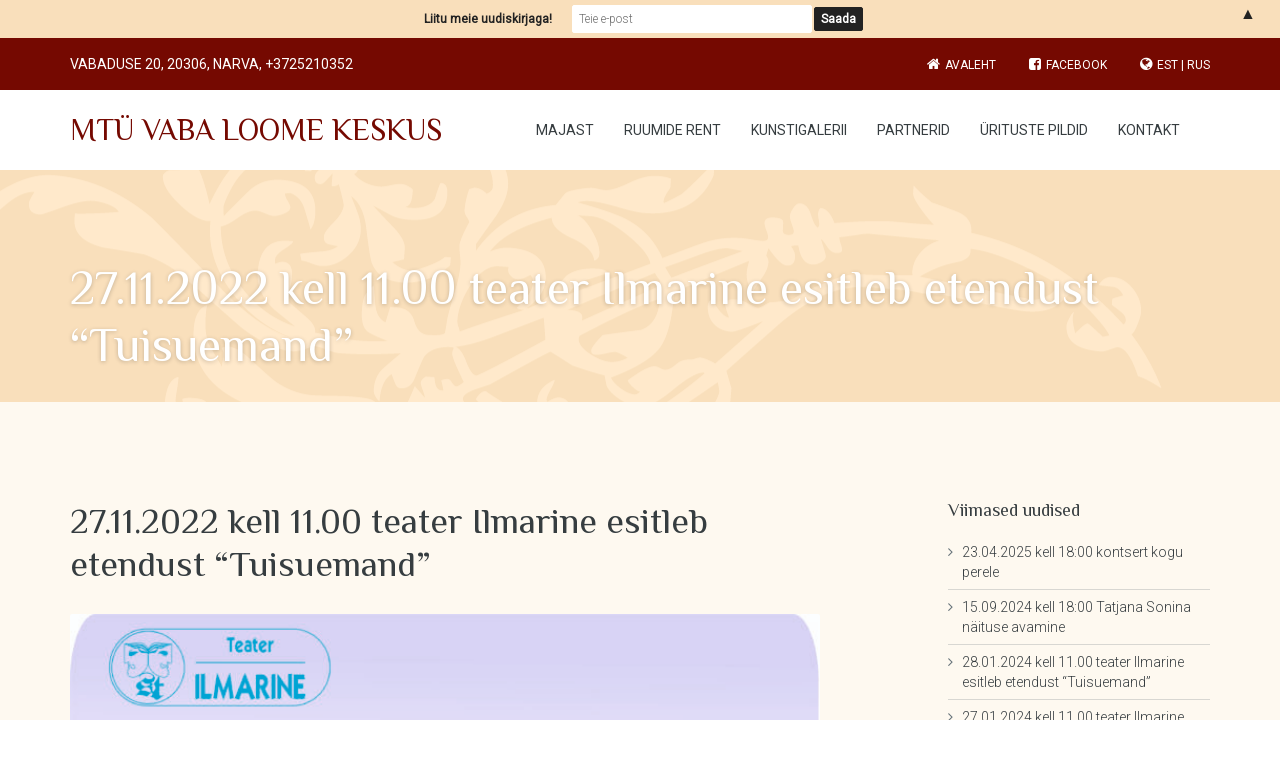

--- FILE ---
content_type: text/html; charset=UTF-8
request_url: https://vlkm.ee/2022/11/15/19-08-2018-kell-11-00-teater-ilmarine-esitleb-etendust-vaikse-siili-suur-viga-3-2-2-2-2-2-2-3-3-2/
body_size: 17714
content:
<!DOCTYPE html>
<html lang="et">
<head>
<meta charset="UTF-8" />
<meta name="apple-mobile-web-app-capable" content="yes">
<link rel="profile" href="http://gmpg.org/xfn/11" />
<link rel="pingback" href="https://vlkm.ee/xmlrpc.php" />
<title>27.11.2022 kell 11.00 teater Ilmarine esitleb etendust “Tuisuemand” &#8211; MTÜ VABA LOOME KESKUS</title>
<meta name='robots' content='max-image-preview:large' />
<meta name="viewport" content="width=device-width, initial-scale=1, maximum-scale=1, user-scalable=0"><link rel='dns-prefetch' href='//fonts.googleapis.com' />
<link rel="alternate" type="application/rss+xml" title="MTÜ VABA LOOME KESKUS &raquo; RSS" href="https://vlkm.ee/feed/" />
<link rel="alternate" type="application/rss+xml" title="MTÜ VABA LOOME KESKUS &raquo; Kommentaaride RSS" href="https://vlkm.ee/comments/feed/" />
<meta property="og:title" content="27.11.2022 kell 11.00 teater Ilmarine esitleb etendust “Tuisuemand”  &#8211;  MTÜ VABA LOOME KESKUS" /><meta property="og:type" content="article" /><meta property="og:image" content="https://vlkm.ee/wp-content/uploads/2021/02/Tuisuemand-uus.jpg" /><meta property="og:url" content="https://vlkm.ee/2022/11/15/19-08-2018-kell-11-00-teater-ilmarine-esitleb-etendust-vaikse-siili-suur-viga-3-2-2-2-2-2-2-3-3-2/" /><meta name="generator" content="Leisure 1.8.1"><script type="text/javascript">
/* <![CDATA[ */
window._wpemojiSettings = {"baseUrl":"https:\/\/s.w.org\/images\/core\/emoji\/15.0.3\/72x72\/","ext":".png","svgUrl":"https:\/\/s.w.org\/images\/core\/emoji\/15.0.3\/svg\/","svgExt":".svg","source":{"concatemoji":"https:\/\/vlkm.ee\/wp-includes\/js\/wp-emoji-release.min.js?ver=6.6.4"}};
/*! This file is auto-generated */
!function(i,n){var o,s,e;function c(e){try{var t={supportTests:e,timestamp:(new Date).valueOf()};sessionStorage.setItem(o,JSON.stringify(t))}catch(e){}}function p(e,t,n){e.clearRect(0,0,e.canvas.width,e.canvas.height),e.fillText(t,0,0);var t=new Uint32Array(e.getImageData(0,0,e.canvas.width,e.canvas.height).data),r=(e.clearRect(0,0,e.canvas.width,e.canvas.height),e.fillText(n,0,0),new Uint32Array(e.getImageData(0,0,e.canvas.width,e.canvas.height).data));return t.every(function(e,t){return e===r[t]})}function u(e,t,n){switch(t){case"flag":return n(e,"\ud83c\udff3\ufe0f\u200d\u26a7\ufe0f","\ud83c\udff3\ufe0f\u200b\u26a7\ufe0f")?!1:!n(e,"\ud83c\uddfa\ud83c\uddf3","\ud83c\uddfa\u200b\ud83c\uddf3")&&!n(e,"\ud83c\udff4\udb40\udc67\udb40\udc62\udb40\udc65\udb40\udc6e\udb40\udc67\udb40\udc7f","\ud83c\udff4\u200b\udb40\udc67\u200b\udb40\udc62\u200b\udb40\udc65\u200b\udb40\udc6e\u200b\udb40\udc67\u200b\udb40\udc7f");case"emoji":return!n(e,"\ud83d\udc26\u200d\u2b1b","\ud83d\udc26\u200b\u2b1b")}return!1}function f(e,t,n){var r="undefined"!=typeof WorkerGlobalScope&&self instanceof WorkerGlobalScope?new OffscreenCanvas(300,150):i.createElement("canvas"),a=r.getContext("2d",{willReadFrequently:!0}),o=(a.textBaseline="top",a.font="600 32px Arial",{});return e.forEach(function(e){o[e]=t(a,e,n)}),o}function t(e){var t=i.createElement("script");t.src=e,t.defer=!0,i.head.appendChild(t)}"undefined"!=typeof Promise&&(o="wpEmojiSettingsSupports",s=["flag","emoji"],n.supports={everything:!0,everythingExceptFlag:!0},e=new Promise(function(e){i.addEventListener("DOMContentLoaded",e,{once:!0})}),new Promise(function(t){var n=function(){try{var e=JSON.parse(sessionStorage.getItem(o));if("object"==typeof e&&"number"==typeof e.timestamp&&(new Date).valueOf()<e.timestamp+604800&&"object"==typeof e.supportTests)return e.supportTests}catch(e){}return null}();if(!n){if("undefined"!=typeof Worker&&"undefined"!=typeof OffscreenCanvas&&"undefined"!=typeof URL&&URL.createObjectURL&&"undefined"!=typeof Blob)try{var e="postMessage("+f.toString()+"("+[JSON.stringify(s),u.toString(),p.toString()].join(",")+"));",r=new Blob([e],{type:"text/javascript"}),a=new Worker(URL.createObjectURL(r),{name:"wpTestEmojiSupports"});return void(a.onmessage=function(e){c(n=e.data),a.terminate(),t(n)})}catch(e){}c(n=f(s,u,p))}t(n)}).then(function(e){for(var t in e)n.supports[t]=e[t],n.supports.everything=n.supports.everything&&n.supports[t],"flag"!==t&&(n.supports.everythingExceptFlag=n.supports.everythingExceptFlag&&n.supports[t]);n.supports.everythingExceptFlag=n.supports.everythingExceptFlag&&!n.supports.flag,n.DOMReady=!1,n.readyCallback=function(){n.DOMReady=!0}}).then(function(){return e}).then(function(){var e;n.supports.everything||(n.readyCallback(),(e=n.source||{}).concatemoji?t(e.concatemoji):e.wpemoji&&e.twemoji&&(t(e.twemoji),t(e.wpemoji)))}))}((window,document),window._wpemojiSettings);
/* ]]> */
</script>
<style id='wp-emoji-styles-inline-css' type='text/css'>

	img.wp-smiley, img.emoji {
		display: inline !important;
		border: none !important;
		box-shadow: none !important;
		height: 1em !important;
		width: 1em !important;
		margin: 0 0.07em !important;
		vertical-align: -0.1em !important;
		background: none !important;
		padding: 0 !important;
	}
</style>
<link rel='stylesheet' id='wp-block-library-css' href='https://vlkm.ee/wp-includes/css/dist/block-library/style.min.css?ver=6.6.4' type='text/css' media='all' />
<style id='classic-theme-styles-inline-css' type='text/css'>
/*! This file is auto-generated */
.wp-block-button__link{color:#fff;background-color:#32373c;border-radius:9999px;box-shadow:none;text-decoration:none;padding:calc(.667em + 2px) calc(1.333em + 2px);font-size:1.125em}.wp-block-file__button{background:#32373c;color:#fff;text-decoration:none}
</style>
<style id='global-styles-inline-css' type='text/css'>
:root{--wp--preset--aspect-ratio--square: 1;--wp--preset--aspect-ratio--4-3: 4/3;--wp--preset--aspect-ratio--3-4: 3/4;--wp--preset--aspect-ratio--3-2: 3/2;--wp--preset--aspect-ratio--2-3: 2/3;--wp--preset--aspect-ratio--16-9: 16/9;--wp--preset--aspect-ratio--9-16: 9/16;--wp--preset--color--black: #000000;--wp--preset--color--cyan-bluish-gray: #abb8c3;--wp--preset--color--white: #ffffff;--wp--preset--color--pale-pink: #f78da7;--wp--preset--color--vivid-red: #cf2e2e;--wp--preset--color--luminous-vivid-orange: #ff6900;--wp--preset--color--luminous-vivid-amber: #fcb900;--wp--preset--color--light-green-cyan: #7bdcb5;--wp--preset--color--vivid-green-cyan: #00d084;--wp--preset--color--pale-cyan-blue: #8ed1fc;--wp--preset--color--vivid-cyan-blue: #0693e3;--wp--preset--color--vivid-purple: #9b51e0;--wp--preset--gradient--vivid-cyan-blue-to-vivid-purple: linear-gradient(135deg,rgba(6,147,227,1) 0%,rgb(155,81,224) 100%);--wp--preset--gradient--light-green-cyan-to-vivid-green-cyan: linear-gradient(135deg,rgb(122,220,180) 0%,rgb(0,208,130) 100%);--wp--preset--gradient--luminous-vivid-amber-to-luminous-vivid-orange: linear-gradient(135deg,rgba(252,185,0,1) 0%,rgba(255,105,0,1) 100%);--wp--preset--gradient--luminous-vivid-orange-to-vivid-red: linear-gradient(135deg,rgba(255,105,0,1) 0%,rgb(207,46,46) 100%);--wp--preset--gradient--very-light-gray-to-cyan-bluish-gray: linear-gradient(135deg,rgb(238,238,238) 0%,rgb(169,184,195) 100%);--wp--preset--gradient--cool-to-warm-spectrum: linear-gradient(135deg,rgb(74,234,220) 0%,rgb(151,120,209) 20%,rgb(207,42,186) 40%,rgb(238,44,130) 60%,rgb(251,105,98) 80%,rgb(254,248,76) 100%);--wp--preset--gradient--blush-light-purple: linear-gradient(135deg,rgb(255,206,236) 0%,rgb(152,150,240) 100%);--wp--preset--gradient--blush-bordeaux: linear-gradient(135deg,rgb(254,205,165) 0%,rgb(254,45,45) 50%,rgb(107,0,62) 100%);--wp--preset--gradient--luminous-dusk: linear-gradient(135deg,rgb(255,203,112) 0%,rgb(199,81,192) 50%,rgb(65,88,208) 100%);--wp--preset--gradient--pale-ocean: linear-gradient(135deg,rgb(255,245,203) 0%,rgb(182,227,212) 50%,rgb(51,167,181) 100%);--wp--preset--gradient--electric-grass: linear-gradient(135deg,rgb(202,248,128) 0%,rgb(113,206,126) 100%);--wp--preset--gradient--midnight: linear-gradient(135deg,rgb(2,3,129) 0%,rgb(40,116,252) 100%);--wp--preset--font-size--small: 13px;--wp--preset--font-size--medium: 20px;--wp--preset--font-size--large: 36px;--wp--preset--font-size--x-large: 42px;--wp--preset--spacing--20: 0.44rem;--wp--preset--spacing--30: 0.67rem;--wp--preset--spacing--40: 1rem;--wp--preset--spacing--50: 1.5rem;--wp--preset--spacing--60: 2.25rem;--wp--preset--spacing--70: 3.38rem;--wp--preset--spacing--80: 5.06rem;--wp--preset--shadow--natural: 6px 6px 9px rgba(0, 0, 0, 0.2);--wp--preset--shadow--deep: 12px 12px 50px rgba(0, 0, 0, 0.4);--wp--preset--shadow--sharp: 6px 6px 0px rgba(0, 0, 0, 0.2);--wp--preset--shadow--outlined: 6px 6px 0px -3px rgba(255, 255, 255, 1), 6px 6px rgba(0, 0, 0, 1);--wp--preset--shadow--crisp: 6px 6px 0px rgba(0, 0, 0, 1);}:where(.is-layout-flex){gap: 0.5em;}:where(.is-layout-grid){gap: 0.5em;}body .is-layout-flex{display: flex;}.is-layout-flex{flex-wrap: wrap;align-items: center;}.is-layout-flex > :is(*, div){margin: 0;}body .is-layout-grid{display: grid;}.is-layout-grid > :is(*, div){margin: 0;}:where(.wp-block-columns.is-layout-flex){gap: 2em;}:where(.wp-block-columns.is-layout-grid){gap: 2em;}:where(.wp-block-post-template.is-layout-flex){gap: 1.25em;}:where(.wp-block-post-template.is-layout-grid){gap: 1.25em;}.has-black-color{color: var(--wp--preset--color--black) !important;}.has-cyan-bluish-gray-color{color: var(--wp--preset--color--cyan-bluish-gray) !important;}.has-white-color{color: var(--wp--preset--color--white) !important;}.has-pale-pink-color{color: var(--wp--preset--color--pale-pink) !important;}.has-vivid-red-color{color: var(--wp--preset--color--vivid-red) !important;}.has-luminous-vivid-orange-color{color: var(--wp--preset--color--luminous-vivid-orange) !important;}.has-luminous-vivid-amber-color{color: var(--wp--preset--color--luminous-vivid-amber) !important;}.has-light-green-cyan-color{color: var(--wp--preset--color--light-green-cyan) !important;}.has-vivid-green-cyan-color{color: var(--wp--preset--color--vivid-green-cyan) !important;}.has-pale-cyan-blue-color{color: var(--wp--preset--color--pale-cyan-blue) !important;}.has-vivid-cyan-blue-color{color: var(--wp--preset--color--vivid-cyan-blue) !important;}.has-vivid-purple-color{color: var(--wp--preset--color--vivid-purple) !important;}.has-black-background-color{background-color: var(--wp--preset--color--black) !important;}.has-cyan-bluish-gray-background-color{background-color: var(--wp--preset--color--cyan-bluish-gray) !important;}.has-white-background-color{background-color: var(--wp--preset--color--white) !important;}.has-pale-pink-background-color{background-color: var(--wp--preset--color--pale-pink) !important;}.has-vivid-red-background-color{background-color: var(--wp--preset--color--vivid-red) !important;}.has-luminous-vivid-orange-background-color{background-color: var(--wp--preset--color--luminous-vivid-orange) !important;}.has-luminous-vivid-amber-background-color{background-color: var(--wp--preset--color--luminous-vivid-amber) !important;}.has-light-green-cyan-background-color{background-color: var(--wp--preset--color--light-green-cyan) !important;}.has-vivid-green-cyan-background-color{background-color: var(--wp--preset--color--vivid-green-cyan) !important;}.has-pale-cyan-blue-background-color{background-color: var(--wp--preset--color--pale-cyan-blue) !important;}.has-vivid-cyan-blue-background-color{background-color: var(--wp--preset--color--vivid-cyan-blue) !important;}.has-vivid-purple-background-color{background-color: var(--wp--preset--color--vivid-purple) !important;}.has-black-border-color{border-color: var(--wp--preset--color--black) !important;}.has-cyan-bluish-gray-border-color{border-color: var(--wp--preset--color--cyan-bluish-gray) !important;}.has-white-border-color{border-color: var(--wp--preset--color--white) !important;}.has-pale-pink-border-color{border-color: var(--wp--preset--color--pale-pink) !important;}.has-vivid-red-border-color{border-color: var(--wp--preset--color--vivid-red) !important;}.has-luminous-vivid-orange-border-color{border-color: var(--wp--preset--color--luminous-vivid-orange) !important;}.has-luminous-vivid-amber-border-color{border-color: var(--wp--preset--color--luminous-vivid-amber) !important;}.has-light-green-cyan-border-color{border-color: var(--wp--preset--color--light-green-cyan) !important;}.has-vivid-green-cyan-border-color{border-color: var(--wp--preset--color--vivid-green-cyan) !important;}.has-pale-cyan-blue-border-color{border-color: var(--wp--preset--color--pale-cyan-blue) !important;}.has-vivid-cyan-blue-border-color{border-color: var(--wp--preset--color--vivid-cyan-blue) !important;}.has-vivid-purple-border-color{border-color: var(--wp--preset--color--vivid-purple) !important;}.has-vivid-cyan-blue-to-vivid-purple-gradient-background{background: var(--wp--preset--gradient--vivid-cyan-blue-to-vivid-purple) !important;}.has-light-green-cyan-to-vivid-green-cyan-gradient-background{background: var(--wp--preset--gradient--light-green-cyan-to-vivid-green-cyan) !important;}.has-luminous-vivid-amber-to-luminous-vivid-orange-gradient-background{background: var(--wp--preset--gradient--luminous-vivid-amber-to-luminous-vivid-orange) !important;}.has-luminous-vivid-orange-to-vivid-red-gradient-background{background: var(--wp--preset--gradient--luminous-vivid-orange-to-vivid-red) !important;}.has-very-light-gray-to-cyan-bluish-gray-gradient-background{background: var(--wp--preset--gradient--very-light-gray-to-cyan-bluish-gray) !important;}.has-cool-to-warm-spectrum-gradient-background{background: var(--wp--preset--gradient--cool-to-warm-spectrum) !important;}.has-blush-light-purple-gradient-background{background: var(--wp--preset--gradient--blush-light-purple) !important;}.has-blush-bordeaux-gradient-background{background: var(--wp--preset--gradient--blush-bordeaux) !important;}.has-luminous-dusk-gradient-background{background: var(--wp--preset--gradient--luminous-dusk) !important;}.has-pale-ocean-gradient-background{background: var(--wp--preset--gradient--pale-ocean) !important;}.has-electric-grass-gradient-background{background: var(--wp--preset--gradient--electric-grass) !important;}.has-midnight-gradient-background{background: var(--wp--preset--gradient--midnight) !important;}.has-small-font-size{font-size: var(--wp--preset--font-size--small) !important;}.has-medium-font-size{font-size: var(--wp--preset--font-size--medium) !important;}.has-large-font-size{font-size: var(--wp--preset--font-size--large) !important;}.has-x-large-font-size{font-size: var(--wp--preset--font-size--x-large) !important;}
:where(.wp-block-post-template.is-layout-flex){gap: 1.25em;}:where(.wp-block-post-template.is-layout-grid){gap: 1.25em;}
:where(.wp-block-columns.is-layout-flex){gap: 2em;}:where(.wp-block-columns.is-layout-grid){gap: 2em;}
:root :where(.wp-block-pullquote){font-size: 1.5em;line-height: 1.6;}
</style>
<link rel='stylesheet' id='lvca-animate-styles-css' href='https://vlkm.ee/wp-content/plugins/addons-for-visual-composer/assets/css/animate.css?ver=3.9.1' type='text/css' media='all' />
<link rel='stylesheet' id='lvca-frontend-styles-css' href='https://vlkm.ee/wp-content/plugins/addons-for-visual-composer/assets/css/lvca-frontend.css?ver=3.9.1' type='text/css' media='all' />
<link rel='stylesheet' id='lvca-icomoon-styles-css' href='https://vlkm.ee/wp-content/plugins/addons-for-visual-composer/assets/css/icomoon.css?ver=3.9.1' type='text/css' media='all' />
<link rel='stylesheet' id='simple-weather-css' href='https://vlkm.ee/wp-content/plugins/simple-weather/css/simple-weather.css?ver=6.6.4' type='text/css' media='all' />
<link rel='stylesheet' id='lvca-accordion-css' href='https://vlkm.ee/wp-content/plugins/addons-for-visual-composer/includes/addons/accordion/css/style.css?ver=3.9.1' type='text/css' media='all' />
<link rel='stylesheet' id='lvca-slick-css' href='https://vlkm.ee/wp-content/plugins/addons-for-visual-composer/assets/css/slick.css?ver=3.9.1' type='text/css' media='all' />
<link rel='stylesheet' id='lvca-carousel-css' href='https://vlkm.ee/wp-content/plugins/addons-for-visual-composer/includes/addons/carousel/css/style.css?ver=3.9.1' type='text/css' media='all' />
<link rel='stylesheet' id='lvca-clients-css' href='https://vlkm.ee/wp-content/plugins/addons-for-visual-composer/includes/addons/clients/css/style.css?ver=3.9.1' type='text/css' media='all' />
<link rel='stylesheet' id='lvca-heading-css' href='https://vlkm.ee/wp-content/plugins/addons-for-visual-composer/includes/addons/heading/css/style.css?ver=3.9.1' type='text/css' media='all' />
<link rel='stylesheet' id='lvca-odometers-css' href='https://vlkm.ee/wp-content/plugins/addons-for-visual-composer/includes/addons/odometers/css/style.css?ver=3.9.1' type='text/css' media='all' />
<link rel='stylesheet' id='lvca-piecharts-css' href='https://vlkm.ee/wp-content/plugins/addons-for-visual-composer/includes/addons/piecharts/css/style.css?ver=3.9.1' type='text/css' media='all' />
<link rel='stylesheet' id='lvca-posts-carousel-css' href='https://vlkm.ee/wp-content/plugins/addons-for-visual-composer/includes/addons/posts-carousel/css/style.css?ver=3.9.1' type='text/css' media='all' />
<link rel='stylesheet' id='lvca-pricing-table-css' href='https://vlkm.ee/wp-content/plugins/addons-for-visual-composer/includes/addons/pricing-table/css/style.css?ver=3.9.1' type='text/css' media='all' />
<link rel='stylesheet' id='lvca-services-css' href='https://vlkm.ee/wp-content/plugins/addons-for-visual-composer/includes/addons/services/css/style.css?ver=3.9.1' type='text/css' media='all' />
<link rel='stylesheet' id='lvca-stats-bar-css' href='https://vlkm.ee/wp-content/plugins/addons-for-visual-composer/includes/addons/stats-bar/css/style.css?ver=3.9.1' type='text/css' media='all' />
<link rel='stylesheet' id='lvca-tabs-css' href='https://vlkm.ee/wp-content/plugins/addons-for-visual-composer/includes/addons/tabs/css/style.css?ver=3.9.1' type='text/css' media='all' />
<link rel='stylesheet' id='lvca-team-members-css' href='https://vlkm.ee/wp-content/plugins/addons-for-visual-composer/includes/addons/team/css/style.css?ver=3.9.1' type='text/css' media='all' />
<link rel='stylesheet' id='lvca-testimonials-css' href='https://vlkm.ee/wp-content/plugins/addons-for-visual-composer/includes/addons/testimonials/css/style.css?ver=3.9.1' type='text/css' media='all' />
<link rel='stylesheet' id='lvca-flexslider-css' href='https://vlkm.ee/wp-content/plugins/addons-for-visual-composer/assets/css/flexslider.css?ver=3.9.1' type='text/css' media='all' />
<link rel='stylesheet' id='lvca-testimonials-slider-css' href='https://vlkm.ee/wp-content/plugins/addons-for-visual-composer/includes/addons/testimonials-slider/css/style.css?ver=3.9.1' type='text/css' media='all' />
<link rel='stylesheet' id='lvca-portfolio-css' href='https://vlkm.ee/wp-content/plugins/addons-for-visual-composer/includes/addons/portfolio/css/style.css?ver=3.9.1' type='text/css' media='all' />
<link rel='stylesheet' id='curly-bootstrap-css' href='https://vlkm.ee/wp-content/themes/leisure/css/bootstrap.min.css' type='text/css' media='all' />
<link rel='stylesheet' id='curly-fontawesome-css' href='https://vlkm.ee/wp-content/themes/leisure/css/font-awesome.min.css' type='text/css' media='all' />
<link rel='stylesheet' id='curly-travel-icons-css' href='https://vlkm.ee/wp-content/themes/leisure/css/hotel-icons.css' type='text/css' media='all' />
<link rel='stylesheet' id='curly-boxer-css' href='https://vlkm.ee/wp-content/themes/leisure/css/formstone/lightbox.css' type='text/css' media='all' />
<link rel='stylesheet' id='curly-wallpaper-css' href='https://vlkm.ee/wp-content/themes/leisure/css/background.css' type='text/css' media='all' />
<link rel='stylesheet' id='curly-owlcarousel-css' href='https://vlkm.ee/wp-content/themes/leisure/css/owl.carousel.min.css' type='text/css' media='all' />
<link rel='stylesheet' id='curly-patterns-css' href='https://vlkm.ee/wp-content/themes/leisure/css/patternbolt.css' type='text/css' media='all' />
<link rel='stylesheet' id='curly-style-css' href='https://vlkm.ee/wp-content/themes/leisure/style.css?ver=1351527507' type='text/css' media='all' />
<style id='curly-style-inline-css' type='text/css'>
 body,p,li,#footer{font-family:'Roboto';font-weight:300;text-transform:none;font-size:1.4rem}h1,.h1,.page-title,.pricing-row h3{font-family:'Philosopher';font-weight:normal;font-style:normal;text-transform:none;font-size:3.6rem}h2,.h2,#logo{font-family:'Philosopher';font-weight:normal;font-style:normal;text-transform:none;font-size:3rem}h3,.h3{font-family:'Philosopher';font-weight:normal;font-style:normal;text-transform:none;font-size:2.4rem}h4,.h4,.panel-title,.nav-tabs > li > a{font-family:'Philosopher';font-weight:normal;font-style:normal;text-transform:none;font-size:1.8rem}h5,.h5{font-family:'Philosopher';font-weight:normal;font-style:normal;text-transform:none;font-size:1.6rem}h6 .h6{font-family:'Philosopher';font-weight:normal;font-style:normal;text-transform:none;font-size:1.4rem}blockquote,blockquote p,.pullquote{font-family:'Philosopher';font-weight:normal;font-style:normal;text-transform:none;font-size:1.8rem}blockquote cite{font-size:1.4rem}#main-nav ul.menu > .menu-item > a,#main-nav div.menu > ul > li[class*=page-item] > a{font-family:'Roboto';font-weight:normal;font-style:normal;text-transform:uppercase;font-size:1.4rem}#secondary-nav .menu-item > a,#secondary-nav .menu-item .nav_desc{font-family:'Roboto';font-weight:normal;font-style:normal;text-transform:uppercase;font-size:1.4rem}#footer .widget-title,.services-carousel p,.meta,.isotope p{font-size:1.4rem}.absolute-header,.absolute-header span,.absolute-header em{font-family:'Roboto';font-weight:normal;font-style:normal;text-transform:uppercase;font-size:1.2rem}.dropcap{font-family:'Philosopher'}#footer,#footer p,#footer li{font-size:1.2rem}.input-sm,.btn-sm{font-size:1.2rem}.input-lg,.btn-lg{font-size:1.6rem}.ninja-forms-form .ninja-forms-all-fields-wrap .field-wrap{font-size:1.4rem}input[type=text],input[type=search],input[type=password],input[type=email],input[type=number],input[type=url],input[type=date],input[type=tel],select,textarea,.form-control,input[type=submit],input[type=submit]:hover,input[type=button],input[type=button]:hover,.btn{font-family:'Roboto';font-size:1.4rem}button.vc_general{font-family:'Roboto'}
 html,body{background-color:rgba(255,255,255,1)}#footer{background-color:rgba(240,241,242,1)}#header{background-image:url(https://vlkm.ee/wp-content/uploads/2014/09/cropped-1.jpg)}#site{backgorund-color:rgba(255,255,255,1);background-image:url( );background-repeat:;background-position:;background-attachment:}::selection{background:rgba(117,9,1,0.9)}::-moz-selection{background:rgba(117,9,1,0.9)}input[type=submit],input[type=submit]:hover,input[type=button],input[type=button]:hover{background-color:rgba(117,9,1,1)}select,.chosen-single{background-image:url([data-uri]) !important}.widget_search .search-field,input[type=text]#s,.chosen-search > input[type=text],#bbp_search{background-image:url([data-uri])}
 html,body{color:rgba(102,114,121,1)}table th{color:rgba(54,61,64,1)}#site{color:rgba(102,114,121,1)}a{color:rgba(54,61,64,1)}a:hover,.btn:hover{color:rgba(102,114,121,1)}::selection{color:rgba(255,255,255,1)}::-moz-selection{color:rgba(255,255,255,1)}input[type=submit],input[type=submit]:not(.btn-link):hover,input[type=button],input[type=button]:not(.btn-link):hover{border-color:rgba(117,9,1,1);color:rgba(255,255,255,1)}input[type=text],input[type=search],input[type=password],input[type=email],input[type=number],input[type=url],input[type=date],input[type=tel],select,textarea,.form-control{border-color:rgba(102,114,121,0.25);background-color:rgba(255,255,255,1);color:rgba(102,114,121,1)}input[type=text]:focus,input[type=search]:focus,input[type=password]:focus,input[type=email]:focus,input[type=number]:focus,input[type=url]:focus,input[type=date]:focus,input[type=tel]:focus,select:focus,textarea:focus{border-color:rgba(102,114,121,0.65)}code{color:rgba(117,9,1,1)}kbd{color:rgba(255,255,255,1)}pre{color:rgba(102,114,121,1);border-color:rgba(102,114,121,0.25)}.modal-backdrop{background:rgba(255,255,255,100)}.form-group[data-required]::before,div[data-required]::before{color:rgba(117,9,1,1)}.widget_archive li,.widget_pages li,.widget_categories li,.sidebar-widget li{border-color:rgba(102,114,121,0.25)}.owl-theme .owl-controls .owl-nav [class*=owl-]:hover{color:rgba(117,9,1,1)}.owl-theme .owl-controls .owl-nav [class*=owl-]{color:rgba(54,61,64,1)}.owl-theme .owl-dots .owl-dot.active span,.owl-theme .owl-dots .owl-dot:hover span,.owl-theme .owl-controls .owl-nav .owl-next:after,.owl-theme .owl-controls .owl-nav .owl-prev:before,.owl-theme .owl-dots.active .owl-dot span{color:rgba(117,9,1,1)}.owl-theme .owl-dots .owl-dot.active span,.owl-theme .owl-dots .owl-dot:hover span{border-color:rgba(117,9,1,1)}.owl-theme .owl-dots .owl-dot span{border-color:rgba(102,114,121,0.25)}#content .vc_toggle_title.vc_toggle_title h4{color:rgba(54,61,64,1)}#content .vc_toggle.vc_toggle .wpb_toggle_title_active h4{color:rgba(117,9,1,1)}.services-carousel .item-content{border-color:rgba(102,114,121,0.1)}#goog-wm-qt{border-color:rgba(102,114,121,0.25);color:rgba(102,114,121,1)}#goog-wm-sb{border-color:rgba(117,9,1,1);color:rgba(255,255,255,1)}.fa-boxed{color:rgba(255,255,255,1)}.meta .fa{color:rgba(117,9,1,1)}.about-author{background-color:rgba(102,114,121,0.05)}.pullquote.pull-left{border-right:3px solid rgba(102,114,121,0.25)}.pullquote.pull-right{border-left:3px solid rgba(102,114,121,0.25)}.isotope .item-content{background-color:rgba(102,114,121,0.05);border-color:rgba(102,114,121,0.1)}.pagination .nav-links .page-numbers{background-color:rgba(102,114,121,0.1);color:rgba(102,114,121,1)}.pagination .nav-links .page-numbers:hover{background-color:rgba(255,255,255,1);color:rgba(102,114,121,1)}.pagination .nav-links .current,.pagination .nav-links .current:hover,.pagination .nav-links .current:focus{background-color:rgba(117,9,1,1);border-color:rgba(117,9,1,1);color:rgba(255,255,255,1)}.post-navigation{border-top:1px solid rgba(102,114,121,0.1);border-bottom:1px solid rgba(102,114,121,0.1)}.post-navigation .nav-previous{border-right:1px solid rgba(102,114,121,0.1)}.post-navigation .nav-previous::before,.post-navigation .nav-next::after{color:rgba(117,9,1,1)}code{background-color:rgba(117,9,1,0.1)}kbd{background-color:rgba(102,114,121,1)}pre{background-color:rgba(102,114,121,0.1)}#content .vc_toggle.vc_toggle h4{background-color:rgba(102,114,121,0.1)}.services-carousel .item:hover .item-content,.pricing-table .content-column,.vc_toggle_content{background-color:rgba(102,114,121,0.1)}.owl-theme .owl-dots .owl-dot.active span,.owl-theme .owl-dots .owl-dot:hover span{background:rgba(117,9,1,1)}.list-services a:hover{background-color:rgba(102,114,121,0.05)}#goog-wm-sb{background-color:rgba(117,9,1,1)}.fa-boxed{background-color:rgba(54,61,64,0.85)}.hi-boxed{background-color:rgba(102,114,121,0.05)}h1,.h1,.color-h1{color:rgba(54,61,64,1)}h2,.h2,.color-h2{color:rgba(54,61,64,1)}h3,.h3,.color-h3{color:rgba(54,61,64,1)}h4,.h4{color:rgba(54,61,64,1)}h5,.h5{color:rgba(192,57,43,1)}h6,.h6{color:rgba(54,61,64,1)}blockquote p,.pullquote,.sidebar-widget h5{color:rgba(102,114,121,1)}.dropcap{color:rgba(117,9,1,1)}h5:not(.widget-title),blockquote{color:rgba(117,9,1,1)}#content h1[style*='center']::after,#content h2[style*='center']::after,#content h3[style*='center']::after,#content h4[style*='center']::after,#content h5[style*='center']::after,#content h6[style*='center']::after,#content h1.text-center::after,#content h2.text-center::after,#content h3.text-center::after,#content h4.text-center::after,#content h5.text-center::after,#content h6.text-center::after{border-bottom-color:rgba(117,9,1,1)}.header-row{background-color:rgba(0,0,0,0.15);color:rgba(255,255,255,0.75)}.absolute-header a{color:rgba(255,255,255,0.75)}#main-nav{background-color:rgba(255,255,255,1);color:rgba(102,114,121,1)}#search-form{background-color:rgba(255,255,255,0.95)}#search-form .search-field,#search-form .close-search,#search-form-inline .search-field,#custom-search-form{color:rgba(54,61,64,1)}#search-form .search-field{background-color:rgba(255,255,255,1);color:rgba(102,114,121,1)}#search-form-inline{border-top:1px solid rgba(102,114,121,0.1)}#main-nav .sub-menu,#main-nav .children{background-color:rgba(255,255,255,0.975);color:rgba(117,9,1,1);border-color:rgba(117,9,1,1)}#main-nav .menu > .menu-item > a,#main-nav .sub-menu .menu-item > a,#main-nav .menu > .page_item > a,#main-nav .children .page_item > a{color:rgba(54,61,64,1)}#main-nav .menu > .menu-item:hover:not(.current-menu-item):not(.current-menu-ancestor):not(.current_page_parent):not(.current_page_item) > a{color:rgba(54,61,64,0.5)}#main-nav .sub-menu .menu-item:hover > a,#main-nav .children .page_item:hover > a{color:rgba(54,61,64,1);background:rgba(54,61,64,0.1)}#main-nav .menu > .current-menu-item > a,#main-nav .menu > .current-menu-ancestor > a,#main-nav .menu > .current_page_parent > a,#main-nav div.menu > ul > .current_page_item > a,#main-nav div.menu > ul > .current_page_parent > a,#main-nav div.menu > ul > .current_page_ancestor > a{color:rgba(117,9,1,1)}@media (max-width:767px){#main-nav ul.menu,#main-nav div.menu > ul{background-color:rgba(255,255,255,1)}#main-nav ul.menu > .menu-item > a,#main-nav .sub-menu .menu-item > a,#main-nav .sub-menu > .menu-item > a::before,#main-nav .sub-menu .sub-menu > .menu-item > a::before,#main-nav div.menu > ul > .page_item > a{border-color:rgba(54,61,64,0.1)}}#secondary-nav .sub-menu{background-color:rgba(102,114,121,1)}#secondary-nav .menu > .menu-item > a{color:rgba(255,255,255,1);border-color:rgba(255,255,255,0.25)}#secondary-nav .menu > .menu-item:hover > a{color:rgba(255,255,255,0.65)}@media (max-width:767px){#secondary-nav .menu{background:rgba(255,255,255,1)}#secondary-nav .menu > .menu-item{border-color:rgba(102,114,121,0.25)}#secondary-nav .menu > .menu-item > a,#secondary-nav .menu > .menu-item > a em{color:rgba(54,61,64,1) !important}}.sticky-wrapper #main-nav.stuck{background-color:rgba(255,255,255,0.97)}nav#main-nav,nav#secondary-nav{border-color:rgba(255,255,255,0.25)}#footer,#footer abbr{color:rgba(102,114,121,1)}#footer a{color:rgba(102,114,121,1)}#footer a:hover{color:rgba(102,114,121,0.5)}#footer .widget-title{color:rgba(54,61,64,1)}#main-footer + #absolute-footer .widget{border-top:1px solid rgba(54,61,64,0.1)}.color-primary{color:rgba(117,9,1,1)}.color-bg{color:rgba(255,255,255,1)}.color-text{color:rgba(102,114,121,1)}.form-control{border-color:rgba(102,114,121,0.25);color:rgba(102,114,121,1)}.form-control:focus{border-color:rgba(102,114,121,0.65)}.btn.btn-default{color:rgba(54,61,64,1);border-color:rgba(54,61,64,0.1);background-color:rgba(54,61,64,0.1)}.btn.btn-default:hover{color:rgba(54,61,64,1);border-color:rgba(54,61,64,0.25);background-color:rgba(54,61,64,0.15)}.btn.btn-link{color:rgba(54,61,64,1)}.btn.btn-link::before{color:rgba(117,9,1,1)}.btn.btn-link:hover{color:rgba(102,114,121,1)}.btn.btn-link:hover::before{color:rgb(0,0,0)}.btn.btn-primary{background-color:rgba(117,9,1,1);border-color:rgba(117,9,1,1);color:rgba(255,255,255,1)}.btn.btn-primary:hover{background-color:rgb(0,0,0);border-color:rgb(0,0,0);color:rgba(255,255,255,1)}.list-bullet li::before,.list-square li::before,.list-center li::before,.list-center li::after{color:rgba(117,9,1,1)}.list-center li::before,.list-center li::after{color:rgba(117,9,1,1)}.list-pointer li::before{border-color:transparent transparent transparent rgba(117,9,1,1)}.list-services li,.panel.panel-default,.list-underline{border-color:rgba(102,114,121,0.25)}.nav-tabs{border-color:rgba(117,9,1,1)}.nav-tabs>li.active>a,.nav-tabs>li.active>a:hover,.nav-tabs>li.active>a:focus{background-color:rgba(117,9,1,1);border-color:rgba(117,9,1,1);color:rgba(255,255,255,1)}.nav>li>a:hover,.nav>li>a:focus{background-color:rgba(102,114,121,0.1)}.panel-default > .panel-heading .accordion-toggle.collapsed{background-color:rgba(102,114,121,0.1)}.panel-default > .panel-heading .accordion-toggle{color:rgba(117,9,1,1)}.modal{background:rgba(255,255,255,0.975)}.modal .close{color:rgba(54,61,64,1)}.modal .close:hover{color:rgba(117,9,1,1)}.table>thead>tr>th,.table>tbody>tr>th,.table>tfoot>tr>th,.table>thead>tr>td,.table>tbody>tr>td,.table>tfoot>tr>td{border-top-color:rgba(102,114,121,0.1)}.table-hover>tbody>tr:hover>td,.table-hover>tbody>tr:hover>th,.table-striped>tbody>tr:nth-child(odd)>td,.table-striped>tbody>tr:nth-child(odd)>th{background-color:rgba(102,114,121,0.05)}.table>thead>tr>th{border-bottom-color:rgba(117,9,1,1)}.well{background-color:rgba(102,114,121,0.05);border-color:rgba(102,114,121,0.1)}.entry{border-color:rgba(102,114,121,0.25)}.entry-meta,.entry-meta a,.entry h1 > small,.entry h2 > small,.entry h3 > small,.entry.quote blockquote > small{color:rgba(117,9,1,1)}.entry.format-quote{background-color:rgba(102,114,121,0.1)}#wp-calendar thead th,#wp-calendar tbody td{border-color:rgba(102,114,121,0.1)}#wp-calendar thead th{background-color:rgba(102,114,121,0.05)}#wp-calendar caption{background-color:rgba(117,9,1,1);border-color:rgba(117,9,1,1);color:rgba(255,255,255,1)}.entry.sticky,.wp-caption-text{color:rgba(102,114,121,1);background:rgba(102,114,121,0.1)}.comment-reply-link::before,#comments .bypostauthor h2{color:rgba(117,9,1,1)}#comments .child-comments{border-left:1px solid rgba(102,114,121,0.25)}#comments h2{border-bottom:1px solid rgba(102,114,121,0.25)}#map-description .col-lg-4 > div{background-color:rgba(255,255,255,1);color:rgba(102,114,121,1)}.white-box{background-color:rgba(255,255,255,0.85)}.person-mini img,.person-large img{border-color:rgba(102,114,121,0.25)}.amenities.full{border-bottom-color:rgba(102,114,121,0.15)}.amenities.full .col-xs-6{border-right-color:rgba(102,114,121,0.15)}.amenities.full .col-xs-6::after{border-top-color:rgba(102,114,121,0.15)}.fs-lightbox-overlay,.fs-lightbox,.fs-lightbox-meta{background:rgba(255,255,255,1);color:rgba(102,114,121,1)}.isotope-filter .selected a{color:rgba(117,9,1,1)}.stars-rating input + span::after{color:rgba(102,114,121,0.55)}.stars-rating label[class^='stars-']:hover{background-color:rgba(102,114,121,0.05)}.stars-rating input:checked + span::after{color:rgba(117,9,1,1)}.stars-rating{border-bottom-color:rgba(102,114,121,0.1)}.stars-rating::after{color:rgba(117,9,1,1)}.review-content{border-top-color:rgba(102,114,121,0.1)}.room-listing-row{border-bottom-color:rgba(102,114,121,0.1)}.overlay-primary-50 .overlay{background-color:rgba(117,9,1,0.5)}.overlay-primary-60 .overlay{background-color:rgba(117,9,1,0.6)}.overlay-primary-70 .overlay{background-color:rgba(117,9,1,0.7)}.overlay-primary-80 .overlay{background-color:rgba(117,9,1,0.8)}.overlay-primary-90 .overlay{background-color:rgba(117,9,1,0.9)}.overlay-bg-50 .overlay{background-color:rgba(255,255,255,0.5)}.overlay-bg-60 .overlay{background-color:rgba(255,255,255,0.6)}.overlay-bg-70 .overlay{background-color:rgba(255,255,255,0.7)}.overlay-bg-80 .overlay{background-color:rgba(255,255,255,0.8)}.overlay-bg-90 .overlay{background-color:rgba(255,255,255,0.9)}.overlay-text-50 .overlay{background-color:rgba(255,255,255,0.5)}.overlay-text-60 .overlay{background-color:rgba(255,255,255,0.6)}.overlay-text-70 .overlay{background-color:rgba(255,255,255,0.7)}.overlay-text-80 .overlay{background-color:rgba(255,255,255,0.8)}.overlay-text-90 .overlay{background-color:rgba(255,255,255,0.9)}
 #main-nav ul.menu > .menu-item > a,#main-nav div.menu > ul > .page_item > a,#logo{height:80px;line-height:80px}#main-nav ul.menu > .current-menu-item > a,#main-nav ul.menu > .current-menu-ancestor > a,#main-nav ul.menu > .current_page_parent > a,#main-nav div.menu > ul > .current_page_item > a,#main-nav div.menu > ul > .current_page_parent > a,#main-nav div.menu > ul > .current_page_ancestor > a{height:80px;line-height:74px}.sticky-wrapper #main-nav.stuck ul.menu > .menu-item > a,.sticky-wrapper #main-nav.stuck div.menu > ul > .page_item > a{height:60px;line-height:60px}.sticky-wrapper #main-nav.stuck ul.menu > .current-menu-item > a,.sticky-wrapper #main-nav.stuck ul.menu > .current-menu-ancestor > a,.sticky-wrapper #main-nav.stuck ul.menu > .current_page_parent > a,.sticky-wrapper #main-nav.stuck div.menu > ul > .current_page_item > a,.sticky-wrapper #main-nav.stuck div.menu > ul > .current_page_parent > a,.sticky-wrapper #main-nav.stuck div.menu > ul > .current_page_ancestor > a{height:60px;line-height:54px}#search-form .search-field{height:80px}#search-form .close-search{line-height:80px}.sticky-wrapper #main-nav.stuck #search-form .search-field{height:60px}.stuck #search-form .close-search{line-height:60px}.stuck #logo{height:60px;line-height:60px}#main-nav ul.menu,#main-nav div.menu > ul{float:right;margin-left:0}.sticky-wrapper{min-height:80px !important}
 #page-heading .page-title,#page-heading .page-title small{text-align:}
body{background:#fef9f0}.header-row{background:#750901;color:#fff}.vc_wp_posts ul{list-style-type:none;padding:0}.vc_wp_posts ul a{color:#750901;font-size:18px}#page-heading{background:url(/bg02.png) 50% 10% no-repeat #f9dfbb !important}small{color:#750901 !important}.header-row a{color:#fff}.absolute-header{font-size:14px}#footer{font-size:14px;padding:0;background-color:#750901}.sidebar-widget{margin-bottom:0}#footer p{font-size:14px;color:#fff}.entry-meta{display:none}#content .vc_row.vc_custom_1505394234689{background:url(/bg02.png) 50% 10% no-repeat #FFF0DA !important;background-size:auto}.vc_btn3.vc_btn3-color-blue,.vc_btn3.vc_btn3-color-blue.vc_btn3-style-flat,.vc_btn3.vc_btn3-color-blue.active,.vc_btn3.vc_btn3-color-blue.vc_btn3-style-flat.active,.vc_btn3.vc_btn3-color-blue.vc_btn3-style-flat:active,.vc_btn3.vc_btn3-color-blue:active,.vc_btn3.vc_btn3-color-blue,.vc_btn3.vc_btn3-color-blue.vc_btn3-style-flat,.vc_btn3.vc_btn3-color-juicy-pink,.vc_btn3.vc_btn3-color-juicy-pink.vc_btn3-style-flat{background-color:#750901 !important;color:#fff !important;font-weight:bold}.vc_row:not(.vc_grid):not(.vc_inner){padding-top:30px;padding-bottom:30px}#logo{padding-top:3px;color:#750901}.search-button,#search-form-inline{display:none !important}.vc-gitem-zone-height-mode-auto:before{padding-top:0 !important}.entry-content,.entry-content p{font-size:16px !important}.lvca-portfolio-wrap .lvca-portfolio.lvca-grid-desktop-1 .lvca-portfolio-item .lvca-project-image img{width:auto}.lvca-portfolio-wrap .lvca-portfolio.lvca-grid-desktop-1 .lvca-portfolio-item .lvca-project-image{float:left}.lvca-portfolio-wrap .lvca-portfolio.lvca-grid-desktop-1 .lvca-portfolio-item .lvca-entry-text-wrap{text-align:left;max-width:100%;margin:0;padding-left:330px}.lvca-portfolio-wrap .lvca-portfolio.lvca-grid-desktop-1 .lvca-portfolio-item .entry-summary:before{margin:0 0 15px}.lvca-portfolio-wrap .lvca-portfolio.lvca-grid-desktop-1 .lvca-portfolio-item{border-bottom:1px solid #750901}.vc_btn3.vc_btn3-color-juicy-pink,.vc_btn3.vc_btn3-color-juicy-pink.vc_btn3-style-flat{padding:14px 20px;font-size:14px;border-radius:5px}#content p{text-align:justify !important}.vc_gitem-animated-block{width:30%;margin:0 auto;float:left}.vc_grid-item-mini{background-color:#f4f4f4 !important}.vc_pageable-slide-wrapper{font-size:0}.myheadbox{padding-left:30px}@media screen and (max-width:1150px){#logo{font-size:20px}#main-nav ul.menu > .menu-item,#main-nav div.menu > ul > .page_item{margin-left:10px}#main-nav ul.menu > .menu-item > a,#main-nav div.menu > ul > .page_item > a{font-size:12px}}@media screen and (max-width:767px){#logo{padding-top:20px}.lvca-portfolio-wrap .lvca-portfolio.lvca-grid-desktop-1 .lvca-portfolio-item .lvca-project-image{float:none}.lvca-portfolio-wrap .lvca-portfolio.lvca-grid-desktop-1 .lvca-portfolio-item .lvca-entry-text-wrap{padding-left:0px}.lvca-portfolio-wrap .lvca-portfolio.lvca-grid-desktop-1 .lvca-portfolio-item .lvca-project-image img{margin:auto}.vc_gitem-animated-block{width:100%;float:none}}@media screen and (max-width:400px){.myheadbox{padding-left:0;display:block}}@media (min-width:768px) and (max-width:991px){}@media (max-width:767px){}
</style>
<link rel='stylesheet' id='curly-google-fonts-css' href='//fonts.googleapis.com/css?family=Roboto%3A300%2C400%7CPhilosopher%3A400%7CDomine%3A400&#038;subset=latin&#038;ver=6.6.4' type='text/css' media='all' />
<link rel='stylesheet' id='curly-ninja-css' href='https://vlkm.ee/wp-content/themes/leisure/css/ninja.css?ver=1644348098' type='text/css' media='all' />
<style id='curly-ninja-inline-css' type='text/css'>
 #ui-datepicker-div{background:rgba(255,255,255,1) !important}#ui-datepicker-div .ui-datepicker-current-day{background-color:rgba(117,9,1,1) !important;color:rgba(255,255,255,1)}#ui-datepicker-div .ui-datepicker-today,#ui-datepicker-div td:hover{background-color:rgba(102,114,121,0.1)}#ui-datepicker-div .ui-datepicker-header > a{color:rgba(117,9,1,1)}.form-control[data-provide=date-picker],.ninja-forms-datepicker{background-image:url([data-uri])}.booking-form.dark .form-control[data-provide=date-picker]{background-image:url([data-uri])}.booking-form.dark select{background-image:url([data-uri]) !important}.ninja-forms-response-msg.ninja-forms-error-msg,.ninja-forms-error{color:rgba(117,9,1,1)}.ninja-forms-error input{border-color:rgba(117,9,1,1)}.ninja-forms-form .ninja-forms-all-fields-wrap .field-wrap.calc-wrap input{color:rgba(54,61,64,1)}
</style>
<script type="text/javascript" src="https://vlkm.ee/wp-includes/js/jquery/jquery.min.js?ver=3.7.1" id="jquery-core-js"></script>
<script type="text/javascript" src="https://vlkm.ee/wp-includes/js/jquery/jquery-migrate.min.js?ver=3.4.1" id="jquery-migrate-js"></script>
<script type="text/javascript" src="https://vlkm.ee/wp-content/plugins/addons-for-visual-composer/assets/js/jquery.waypoints.min.js?ver=3.9.1" id="lvca-waypoints-js"></script>
<script type="text/javascript" id="lvca-frontend-scripts-js-extra">
/* <![CDATA[ */
var lvca_settings = {"mobile_width":"780","custom_css":""};
/* ]]> */
</script>
<script type="text/javascript" src="https://vlkm.ee/wp-content/plugins/addons-for-visual-composer/assets/js/lvca-frontend.min.js?ver=3.9.1" id="lvca-frontend-scripts-js"></script>
<script type="text/javascript" src="https://vlkm.ee/wp-content/plugins/addons-for-visual-composer/includes/addons/accordion/js/accordion.min.js?ver=3.9.1" id="lvca-accordion-js"></script>
<script type="text/javascript" src="https://vlkm.ee/wp-content/plugins/addons-for-visual-composer/assets/js/slick.min.js?ver=3.9.1" id="lvca-slick-carousel-js"></script>
<script type="text/javascript" src="https://vlkm.ee/wp-content/plugins/addons-for-visual-composer/assets/js/jquery.stats.min.js?ver=3.9.1" id="lvca-stats-js"></script>
<script type="text/javascript" src="https://vlkm.ee/wp-content/plugins/addons-for-visual-composer/includes/addons/odometers/js/odometer.min.js?ver=3.9.1" id="lvca-odometers-js"></script>
<script type="text/javascript" src="https://vlkm.ee/wp-content/plugins/addons-for-visual-composer/includes/addons/piecharts/js/piechart.min.js?ver=3.9.1" id="lvca-piecharts-js"></script>
<script type="text/javascript" src="https://vlkm.ee/wp-content/plugins/addons-for-visual-composer/includes/addons/posts-carousel/js/posts-carousel.min.js?ver=3.9.1" id="lvca-post-carousel-js"></script>
<script type="text/javascript" src="https://vlkm.ee/wp-content/plugins/addons-for-visual-composer/includes/addons/spacer/js/spacer.min.js?ver=3.9.1" id="lvca-spacer-js"></script>
<script type="text/javascript" src="https://vlkm.ee/wp-content/plugins/addons-for-visual-composer/includes/addons/services/js/services.min.js?ver=3.9.1" id="lvca-services-js"></script>
<script type="text/javascript" src="https://vlkm.ee/wp-content/plugins/addons-for-visual-composer/includes/addons/stats-bar/js/stats-bar.min.js?ver=3.9.1" id="lvca-stats-bar-js"></script>
<script type="text/javascript" src="https://vlkm.ee/wp-content/plugins/addons-for-visual-composer/includes/addons/tabs/js/tabs.min.js?ver=3.9.1" id="lvca-tabs-js"></script>
<script type="text/javascript" src="https://vlkm.ee/wp-content/plugins/addons-for-visual-composer/assets/js/jquery.flexslider.min.js?ver=3.9.1" id="lvca-flexslider-js"></script>
<script type="text/javascript" src="https://vlkm.ee/wp-content/plugins/addons-for-visual-composer/includes/addons/testimonials-slider/js/testimonials.min.js?ver=3.9.1" id="lvca-testimonials-slider-js"></script>
<script type="text/javascript" src="https://vlkm.ee/wp-content/plugins/addons-for-visual-composer/assets/js/isotope.pkgd.min.js?ver=3.9.1" id="lvca-isotope-js"></script>
<script type="text/javascript" src="https://vlkm.ee/wp-content/plugins/addons-for-visual-composer/assets/js/imagesloaded.pkgd.min.js?ver=3.9.1" id="lvca-imagesloaded-js"></script>
<script type="text/javascript" src="https://vlkm.ee/wp-content/plugins/addons-for-visual-composer/includes/addons/portfolio/js/portfolio.min.js?ver=3.9.1" id="lvca-portfolio-js"></script>
<script></script><link rel="https://api.w.org/" href="https://vlkm.ee/wp-json/" /><link rel="alternate" title="JSON" type="application/json" href="https://vlkm.ee/wp-json/wp/v2/posts/4693" /><link rel="EditURI" type="application/rsd+xml" title="RSD" href="https://vlkm.ee/xmlrpc.php?rsd" />
<meta name="generator" content="WordPress 6.6.4" />
<link rel="canonical" href="https://vlkm.ee/2022/11/15/19-08-2018-kell-11-00-teater-ilmarine-esitleb-etendust-vaikse-siili-suur-viga-3-2-2-2-2-2-2-3-3-2/" />
<link rel='shortlink' href='https://vlkm.ee/?p=4693' />
<link rel="alternate" title="oEmbed (JSON)" type="application/json+oembed" href="https://vlkm.ee/wp-json/oembed/1.0/embed?url=https%3A%2F%2Fvlkm.ee%2F2022%2F11%2F15%2F19-08-2018-kell-11-00-teater-ilmarine-esitleb-etendust-vaikse-siili-suur-viga-3-2-2-2-2-2-2-3-3-2%2F" />
<link rel="alternate" title="oEmbed (XML)" type="text/xml+oembed" href="https://vlkm.ee/wp-json/oembed/1.0/embed?url=https%3A%2F%2Fvlkm.ee%2F2022%2F11%2F15%2F19-08-2018-kell-11-00-teater-ilmarine-esitleb-etendust-vaikse-siili-suur-viga-3-2-2-2-2-2-2-3-3-2%2F&#038;format=xml" />
        <script type="text/javascript">
            (function () {
                window.lvca_fs = {can_use_premium_code: false};
            })();
        </script>
        <style type="text/css">
.qtranxs_flag_et {background-image: url(https://vlkm.ee/wp-content/plugins/qtranslate-x/flags/ee.png); background-repeat: no-repeat;}
.qtranxs_flag_ru {background-image: url(https://vlkm.ee/wp-content/plugins/qtranslate-x/flags/ru.png); background-repeat: no-repeat;}
</style>
<link hreflang="et" href="https://vlkm.ee/et/2022/11/15/19-08-2018-kell-11-00-teater-ilmarine-esitleb-etendust-vaikse-siili-suur-viga-3-2-2-2-2-2-2-3-3-2/" rel="alternate" />
<link hreflang="ru" href="https://vlkm.ee/ru/2022/11/15/19-08-2018-kell-11-00-teater-ilmarine-esitleb-etendust-vaikse-siili-suur-viga-3-2-2-2-2-2-2-3-3-2/" rel="alternate" />
<link hreflang="x-default" href="https://vlkm.ee/2022/11/15/19-08-2018-kell-11-00-teater-ilmarine-esitleb-etendust-vaikse-siili-suur-viga-3-2-2-2-2-2-2-3-3-2/" rel="alternate" />
<meta name="generator" content="qTranslate-X 3.4.6.8" />
<!--[if lt IE 9]><script src="http://html5shim.googlecode.com/svn/trunk/html5.js"></script><![endif]--><meta name="generator" content="Powered by WPBakery Page Builder - drag and drop page builder for WordPress."/>
<style type="text/css">
.mctb-bar,.mctb-response,.mctb-close{ background: #f9dfbb !important; }
.mctb-bar,.mctb-label,.mctb-close{ color: #222222 !important; }
.mctb-button{ background: #222222 !important; border-color: #222222 !important; }
.mctb-email:focus{ outline-color: #222222 !important; }
.mctb-button{ color: #ffffff !important; }
</style>
<noscript><style> .wpb_animate_when_almost_visible { opacity: 1; }</style></noscript></head>

<body class="post-template-default single single-post postid-4693 single-format-standard wrapper-content-padding chrome animations layout-full layout-size-wide layout-header-stretch layout-header-size-inherit layout-content-inherit layout-content-size-inherit layout-footer-stretch layout-footer-size-inherit wpb-js-composer js-comp-ver-7.8 vc_responsive">
		
	<div id="site">
		<header id="header" class="header-content">
			<div class="header-row clearfix">
				<div class="main-wrapper">
<div class="container-fluid">
	<div class="row">
		<div class="col-xs-12 absolute-header text-uppercase">
			<div class="pull-left">
				VABADUSE 20, 20306, Narva, +3725210352			</div><!-- .pull-left -->
			<div class="pull-right">
				<span class="myheadbox"><i class="fa fa-home"></i><a href="/">Avaleht</a></span> <span class="myheadbox"><a href="https://www.facebook.com/vlkmee/" target="_blank"><i class="fa fa-facebook-square"></i>Facebook</a></span> <span class="myheadbox"><i class="fa fa-globe"></i><a href="/et/">EST</a> | <a href="/ru/">RUS</a></span>			</div><!-- .pull-right -->
		</div><!-- .absolute-header -->
	</div><!-- .row -->
</div><!-- .container -->
</div>

				<nav id="main-nav">
	<div class="main-wrapper">
		<div class="container-fluid">
			<div class="row">
				<div class="col-xs-12">
					<a href="https://vlkm.ee" id="logo">MTÜ VABA LOOME KESKUS</a>					<input type="checkbox" id="toggle-main-nav" class="toggle-nav-input">
					<div class="menu-container"><ul id="menu-menu" class="menu"><li id="menu-item-3381" class="menu-item menu-item-type-post_type menu-item-object-page menu-item-3381"><a href="https://vlkm.ee/about/">Majast</a></li>
<li id="menu-item-3378" class="menu-item menu-item-type-post_type menu-item-object-page menu-item-3378"><a href="https://vlkm.ee/rent/">Ruumide rent</a></li>
<li id="menu-item-3538" class="menu-item menu-item-type-post_type menu-item-object-page menu-item-3538"><a href="https://vlkm.ee/kunstigalerii/">Kunstigalerii</a></li>
<li id="menu-item-3379" class="menu-item menu-item-type-post_type menu-item-object-page menu-item-3379"><a href="https://vlkm.ee/partners/">Partnerid</a></li>
<li id="menu-item-3377" class="menu-item menu-item-type-post_type menu-item-object-page menu-item-3377"><a href="https://vlkm.ee/uritiste-pildid/">Ürituste pildid</a></li>
<li id="menu-item-3283" class="menu-item menu-item-type-post_type menu-item-object-page menu-item-3283"><a href="https://vlkm.ee/contact/">Kontakt</a></li>
<li class="menu-item"><a href="#" class="search-button hidden-xs"><i class="fa fa-search"></i></a><form id="search-form-inline" action="https://vlkm.ee/" class="visible-xs-block" role="search"><input type="text" class="search-field" name="s" placeholder="Type something to search  ..."></form></li></ul></div>				</div><!-- .col-xs-12 -->
			</div><!-- .row -->
		</div><!-- .container -->
					<form id="search-form" action="https://vlkm.ee/"  class="hidden-xs">
		<div class="container-fluid">
			<div class="row">
				<div class="col-lg-12 text-center">
					<input type="text" class="search-field" name="s" placeholder="Type something to search  ...">
					<a href="#" class="close-search fa fa-search"></a>	
				</div>
			</div>
		</div>
</form><!-- #search-form -->			</div>
</nav><!-- #main-nav -->								<div id="menu-togglers">
		<label class="toggle-nav-label" for="toggle-main-nav">
		<i class="fa fa-bars"></i> Menu	</label>
</div><!-- .menu-togglers -->			</div><!-- .header-row -->
			<div id="page-heading">
	<div class="main-wrapper">
		<div class="container-fluid">
			<div class="row">
				<div class="col-sm-12">
					<h1 class="page-title">27.11.2022 kell 11.00 teater Ilmarine esitleb etendust “Tuisuemand”</h1>				</div><!-- .col-sm-12 -->
			</div><!-- .row -->
		</div><!-- .container -->
	</div>
</div><!-- #page-heading -->
		</header><!-- #header -->
		<div id="content">
	<div class="main-wrapper">
		<div class="container-fluid">
			<div class="row animated">
				<div class="col-sm-8">	
										     <article id="post-4693" class="entry single post-4693 post type-post status-publish format-standard has-post-thumbnail hentry category-maaratlemata">
	<header>
		<h1 class="post-title">27.11.2022 kell 11.00 teater Ilmarine esitleb etendust “Tuisuemand”</h1>
		<div class="entry-meta">
	<i class="fa fa-calendar"></i> Tuesday November 15th, 2022&nbsp;&nbsp;&nbsp;
	<i class="fa fa-bookmark"></i> <a href="https://vlkm.ee/category/maaratlemata/">Määratlemata</a>&nbsp;&nbsp;&nbsp;
	</div>				<img width="714" height="1024" src="https://vlkm.ee/wp-content/uploads/2021/02/Tuisuemand-uus-714x1024.jpg" class="featured-image img-responsive wp-post-image" alt="" decoding="async" fetchpriority="high" srcset="https://vlkm.ee/wp-content/uploads/2021/02/Tuisuemand-uus-714x1024.jpg 714w, https://vlkm.ee/wp-content/uploads/2021/02/Tuisuemand-uus-209x300.jpg 209w, https://vlkm.ee/wp-content/uploads/2021/02/Tuisuemand-uus-768x1102.jpg 768w" sizes="(max-width: 714px) 100vw, 714px" />		</header>
	
	<div class="entry-content">
	
		<!-- Content -->
		<p><span style="font-size: 18pt;"><strong><span class="st">Lavastus sobib kogu perele</span>.</strong></span></p>
<p><span style="font-size: 18pt;"><strong>Etendus kestab 35 min.</strong></span></p>
<p><span style="font-size: 18pt;"><strong>Pileti hind: 5,00.</strong></span></p>
		
		<!-- Link Pages -->
			
		
		<!-- Post Navigation -->
		
	<nav class="navigation post-navigation" aria-label="Postitused">
		<h2 class="screen-reader-text">Navigeerimine</h2>
		<div class="nav-links"><div class="nav-previous"><a href="https://vlkm.ee/2022/11/15/12-mtud-allkirjastasid-konsortsiumi-lepingu-2-3/" rel="prev">Kohaliku omavalitsuse toetusprogrammi tulemused</a></div><div class="nav-next"><a href="https://vlkm.ee/2022/12/09/07-07-2018-kell-16-00-naituse-kohtumised-eestis-avamine-2-2-3-3/" rel="next">Alates 01.12.2022 kuni 28.02.2023 on avatud näitus &#8220;Animalistika&#8221;</a></div></div>
	</nav>		
	</div>
	
	<!-- Sharing -->
	<div class="social-box">
	<h5>Did you like this? Share it!</h5>
	<a rel="nofollow" href="http://www.facebook.com/sharer.php?t=27.11.2022%20kell%2011.00%20teater%20Ilmarine%20esitleb%20etendust%20“Tuisuemand”&#038;u=https://vlkm.ee/2022/11/15/19-08-2018-kell-11-00-teater-ilmarine-esitleb-etendust-vaikse-siili-suur-viga-3-2-2-2-2-2-2-3-3-2" title="Facebook">
		<i class="fa fa-boxed fa-facebook"></i>
	</a>
	
	<a rel="nofollow" href="http://twitter.com/home?status=27.11.2022%20kell%2011.00%20teater%20Ilmarine%20esitleb%20etendust%20“Tuisuemand”%20&nbsp;%20https://vlkm.ee/2022/11/15/19-08-2018-kell-11-00-teater-ilmarine-esitleb-etendust-vaikse-siili-suur-viga-3-2-2-2-2-2-2-3-3-2" title="Twitter">
		<i class="fa fa-boxed fa-twitter"></i>
	</a>
	
	<a rel="nofollow" href="http://linkedin.com/shareArticle?mini=true&#038;title=27.11.2022%20kell%2011.00%20teater%20Ilmarine%20esitleb%20etendust%20“Tuisuemand”&#038;url=https://vlkm.ee/2022/11/15/19-08-2018-kell-11-00-teater-ilmarine-esitleb-etendust-vaikse-siili-suur-viga-3-2-2-2-2-2-2-3-3-2" title="Linkedin">
		<i class="fa fa-boxed fa-linkedin"></i>
	</a>
	
	<a rel="nofollow" href="http://google.com/bookmarks/mark?op=edit&#038;title=27.11.2022%20kell%2011.00%20teater%20Ilmarine%20esitleb%20etendust%20“Tuisuemand”&#038;bkmk=https://vlkm.ee/2022/11/15/19-08-2018-kell-11-00-teater-ilmarine-esitleb-etendust-vaikse-siili-suur-viga-3-2-2-2-2-2-2-3-3-2" title="Google">
		<i class="fa fa-boxed fa-google-plus"></i>
	</a>
	
	<a rel="nofollow" href="mailto:?subject=27.11.2022+kell+11.00+teater+Ilmarine+esitleb+etendust+%E2%80%9CTuisuemand%E2%80%9D&amp;body=https%3A%2F%2Fvlkm.ee%2F2022%2F11%2F15%2F19-08-2018-kell-11-00-teater-ilmarine-esitleb-etendust-vaikse-siili-suur-viga-3-2-2-2-2-2-2-3-3-2%2F" title="Email">
		<i class="fa fa-boxed fa-envelope"></i>
	</a>
</div>
	
	<!-- Author -->
		
	<!-- Comments -->
		
</article>					 				</div><!-- .col-sm-8 -->
				<div class="col-sm-4 col-lg-3 col-lg-offset-1" id="side">
					
		<aside id="recent-posts-2" class="sidebar-widget widget_recent_entries animated">
		<h4 class="widget-title">Viimased uudised</h4>
		<ul>
											<li>
					<a href="https://vlkm.ee/2025/04/23/23-04-2025-kell-1800-kontsert-kogu-perele/">23.04.2025 kell 18:00 kontsert kogu perele</a>
									</li>
											<li>
					<a href="https://vlkm.ee/2024/09/14/15-09-2024-kell-1800-tatjana-sonina-naituse-avamine/">15.09.2024 kell 18:00 Tatjana Sonina näituse  avamine</a>
									</li>
											<li>
					<a href="https://vlkm.ee/2024/01/22/19-08-2018-kell-11-00-teater-ilmarine-esitleb-etendust-vaikse-siili-suur-viga-3-2-2-2-2-2-2-3-3-2-3-3/">28.01.2024 kell 11.00 teater Ilmarine esitleb etendust “Tuisuemand”</a>
									</li>
											<li>
					<a href="https://vlkm.ee/2024/01/22/14-06-2018-kell-10-30-teater-ilmarine-esitleb-etendust-kasepuu-kingitus-2-2-2-2-2-2/">27.01.2024 kell 11.00 teater Ilmarine esitleb etendust &#8220;Kasepuu kingitus&#8221;</a>
									</li>
											<li>
					<a href="https://vlkm.ee/2023/12/28/19-08-2018-kell-11-00-teater-ilmarine-esitleb-etendust-vaikse-siili-suur-viga-3-2-2-2-2-2-2-3-3-2-3-2-2/">07.01.2024 kell 11.00 teater Ilmarine esitleb etendust “Jänku kuuseke”</a>
									</li>
											<li>
					<a href="https://vlkm.ee/2023/12/15/19-08-2018-kell-11-00-teater-ilmarine-esitleb-etendust-vaikse-siili-suur-viga-3-2-2-2-2-2-2-3-3-2-3-2/">24.12.2023 kell 11.00 teater Ilmarine esitleb etendust “Jänku kuuseke”</a>
									</li>
											<li>
					<a href="https://vlkm.ee/2023/12/15/17-12-2023-kl-1400-heategevuslik-zumbapidu/">17.12.2023 kl 14:00 heategevuslik zumbapidu</a>
									</li>
											<li>
					<a href="https://vlkm.ee/2023/12/15/narva-eesti-seltsi-joulupidu-2/">NARVA EESTI SELTSI JÕULUPIDU!</a>
									</li>
											<li>
					<a href="https://vlkm.ee/2023/11/20/19-08-2018-kell-11-00-teater-ilmarine-esitleb-etendust-vaikse-siili-suur-viga-3-2-2-2-2-2-2-3-3-2-3/">03.12.2023 kell 11.00 teater Ilmarine esitleb etendust “Tuisuemand”</a>
									</li>
											<li>
					<a href="https://vlkm.ee/2023/10/19/19-08-2018-kell-11-00-teater-ilmarine-esitleb-etendust-vaikse-siili-suur-viga-3-2-2-2-3-2-2/">29.10.2023 kell 11.00 teater Ilmarine esitleb etendust “Väikse siili suur viga”</a>
									</li>
					</ul>

		</aside><aside id="custom_html-2" class="widget_text sidebar-widget widget_custom_html animated"><div class="textwidget custom-html-widget"><br><br><center><a href="/uudised" class="vc_gitem-link vc_general vc_btn3 vc_btn3-size-md vc_btn3-shape-rounded vc_btn3-style-flat vc_btn3-color-juicy-pink" title="">Teised uudised</a></center></div></aside>				</div><!-- #side -->
			</div><!-- .row -->
		</div><!-- .container -->
	</div>
</div><!-- #content -->
		<footer id="footer">
			<div class="main-wrapper">
				<div class="container-fluid">
															<div class="row" id="absolute-footer">
						<div class="col-sm-12">
							<aside class="widget sidebar-widget">
								<p>© 2017-2024 MTÜ VABA LOOME KESKUS. VABADUSE 20, 20306, NARVA, +3725210352.
</p>
							</aside><!-- .widget -->
						</div><!-- .col-sm-12 -->
					</div><!-- #absolute-footer -->
									</div><!-- .container -->
			</div>
		</footer><!-- #footer -->	
	</div><!-- #site -->
	<script>
			  (function(i,s,o,g,r,a,m){i['GoogleAnalyticsObject']=r;i[r]=i[r]||function(){
			  (i[r].q=i[r].q||[]).push(arguments)},i[r].l=1*new Date();a=s.createElement(o),
			  m=s.getElementsByTagName(o)[0];a.async=1;a.src=g;m.parentNode.insertBefore(a,m)
			  })(window,document,'script','//www.google-analytics.com/analytics.js','ga');

			  ga('create', 'UA-125661527-1', 'auto');
			  ga('send', 'pageview');

			</script>        <!-- Mailchimp Top Bar v1.6.0 - https://wordpress.org/plugins/mailchimp-top-bar/ -->
        <div id="mailchimp-top-bar" class="mctb mctb-position-top mctb-small">
		<div class="mctb-bar" >
            <form method="post" >
                                        <label class="mctb-label" for="mailchimp-top-bar__email">Liitu meie uudiskirjaga!</label>
                                        <input type="email" name="email"
                           placeholder="Teie e-post"
                           class="mctb-email" required id="mailchimp-top-bar__email"/>
                    <input type="text" name="email_confirm" placeholder="Confirm your email" value="" autocomplete="off"
                           tabindex="-1" class="mctb-email-confirm"/>
                                        <input type="submit" value="Saada"
                           class="mctb-button"/>
                                        <input type="hidden" name="_mctb" value="1"/>
                    <input type="hidden" name="_mctb_no_js" value="1"/>
                    <input type="hidden" name="_mctb_timestamp" value="1768785205"/>
                </form>
                            </div>
		</div>
		<!-- / Mailchimp Top Bar -->
<script type="text/javascript" src="https://vlkm.ee/wp-content/themes/leisure/js/bootstrap.min.js" id="curly-bootstrap-js"></script>
<script type="text/javascript" src="https://vlkm.ee/wp-content/themes/leisure/js/dropdown-menu.min.js" id="curly-dropdown-js"></script>
<script type="text/javascript" src="https://vlkm.ee/wp-content/themes/leisure/js/waypoints.min.js" id="curly-waypoints-js"></script>
<script type="text/javascript" src="https://vlkm.ee/wp-content/themes/leisure/js/waypoints-sticky.min.js" id="curly-waypoints-sticky-js"></script>
<script type="text/javascript" src="https://vlkm.ee/wp-content/themes/leisure/js/doubletaptogo.js" id="curly-doubletap-js"></script>
<script type="text/javascript" src="https://vlkm.ee/wp-content/themes/leisure/js/jquery.velocity.min.js" id="curly-velocity-js"></script>
<script type="text/javascript" src="https://vlkm.ee/wp-content/themes/leisure/js/jquery.velocity.ui.min.js" id="curly-velocity-ui-js"></script>
<script type="text/javascript" src="https://vlkm.ee/wp-content/themes/leisure/js/jquery.stellar.min.js" id="curly-stellar-js"></script>
<script type="text/javascript" src="https://vlkm.ee/wp-content/themes/leisure/js/formstone/core.js" id="curly-fscore-js"></script>
<script type="text/javascript" src="https://vlkm.ee/wp-content/themes/leisure/js/formstone/touch.js" id="curly-fstouch-js"></script>
<script type="text/javascript" src="https://vlkm.ee/wp-content/themes/leisure/js/formstone/transition.js" id="curly-fstransition-js"></script>
<script type="text/javascript" src="https://vlkm.ee/wp-content/themes/leisure/js/background.js" id="curly-wallpaper-js"></script>
<script type="text/javascript" src="https://vlkm.ee/wp-content/themes/leisure/js/formstone/lightbox.js" id="curly-boxer-js"></script>
<script type="text/javascript" src="https://vlkm.ee/wp-content/themes/leisure/js/owl.carousel.min.js" id="curly-carousel-js"></script>
<script type="text/javascript" src="https://vlkm.ee/wp-content/themes/leisure/js/imagesloaded.pkgd.min.js" id="curly-imagesLoaded-js"></script>
<script type="text/javascript" src="https://vlkm.ee/wp-content/themes/leisure/js/isotope.pkgd.min.js" id="curly-isotope-js"></script>
<script type="text/javascript" id="curly-main-js-extra">
/* <![CDATA[ */
var data = {"animations":"","sticky_menu":"1"};
/* ]]> */
</script>
<script type="text/javascript" src="https://vlkm.ee/wp-content/themes/leisure/js/main.js?ver=1351527507" id="curly-main-js"></script>
<script type="text/javascript" id="mailchimp-top-bar-js-extra">
/* <![CDATA[ */
var mctb = {"cookieLength":"365","icons":{"hide":"&#x25B2;","show":"&#x25BC;"},"position":"top","state":{"submitted":false,"success":false}};
/* ]]> */
</script>
<script type="text/javascript" defer src="https://vlkm.ee/wp-content/plugins/mailchimp-top-bar/assets/script.js?ver=1.6.0" id="mailchimp-top-bar-js"></script>
<script></script>	</body>
</html>

<!-- Page supported by LiteSpeed Cache 6.3.0.1 on 2026-01-19 03:13:25 -->

--- FILE ---
content_type: text/css
request_url: https://vlkm.ee/wp-content/themes/leisure/css/ninja.css?ver=1644348098
body_size: 734
content:
.modal .ninja-forms-required-items, .modal .ninja-forms-form-title { display: none; }

.modal[id*='prefill-modal'] .modal-body { padding-top: 0; }

div#ui-datepicker-div { z-index: 1151 !important; border-radius: 2px; box-shadow: 0 5px 10px rgba(0, 0, 0, 0.2); padding: 1.4rem; min-width: 25rem; display: none; text-align: center; }

div#ui-datepicker-div .ui-datepicker-calendar { width: 100%; }

div#ui-datepicker-div .ui-datepicker-current-day { border-radius: 2px; }

div#ui-datepicker-div .ui-datepicker-current-day .ui-state-active { color: inherit; }

div#ui-datepicker-div .ui-datepicker-other-month { opacity: 0.45; }

div#ui-datepicker-div td { border-radius: 2px; }

div#ui-datepicker-div .ui-datepicker-title { font-size: 90%; margin-bottom: 10px; }

div#ui-datepicker-div .ui-datepicker-title span { font-weight: bold; }

div#ui-datepicker-div .ui-datepicker-header .ui-datepicker-next { float: right; }

div#ui-datepicker-div .ui-datepicker-header .ui-datepicker-next::before { content: '\f178'; font-family: 'FontAwesome'; display: inline-block; }

div#ui-datepicker-div .ui-datepicker-header .ui-datepicker-next span { display: none; }

div#ui-datepicker-div .ui-datepicker-header .ui-datepicker-prev { float: left; }

div#ui-datepicker-div .ui-datepicker-header .ui-datepicker-prev::before { content: '\f177'; font-family: 'FontAwesome'; display: inline-block; }

div#ui-datepicker-div .ui-datepicker-header .ui-datepicker-prev span { display: none; }

div#ui-datepicker-div thead td, div#ui-datepicker-div thead th, div#ui-datepicker-div thead th span, div#ui-datepicker-div thead td span { font-weight: bold; text-align: center; }

div#ui-datepicker-div tbody td { font-size: 90%; }

.form-control[data-provide=date-picker], .ninja-forms-datepicker { background-position: center right; background-repeat: no-repeat; background-size: 27px; padding-right: 35px; }

.ninja-forms-response-msg { margin: 0 0 1.4rem; }

.ninja-forms-response-msg.ninja-forms-error-msg p, .ninja-forms-response-msg.ninja-forms-error-msg div { font-weight: bold; }

.ninja-forms-field-error, .ninja-forms-field-error p { padding-top: 0.5rem; font-weight: normal; }

.ninja-forms-form .ninja-forms-all-fields-wrap { margin: 0 -15px; }

.ninja-forms-form .ninja-forms-all-fields-wrap > * { display: block; float: left; width: 100%; padding: 0 15px; }

.ninja-forms-form .ninja-forms-all-fields-wrap .col-1-wrap { width: 100%; }

.ninja-forms-form .ninja-forms-all-fields-wrap .col-2-wrap { width: 50%; }

.ninja-forms-form .ninja-forms-all-fields-wrap .col-3-wrap { width: 33.33333%; }

.ninja-forms-form .ninja-forms-all-fields-wrap .col-4-wrap { width: 25%; }

.ninja-forms-form .ninja-forms-all-fields-wrap .col-5-wrap { width: 66.66666%; }

.ninja-forms-form .ninja-forms-all-fields-wrap .col-6-wrap { width: 50%; }

.ninja-forms-form .ninja-forms-all-fields-wrap .col-7-wrap { width: 75%; }

.ninja-forms-form .ninja-forms-all-fields-wrap .textarea-wrap textarea { height: 120px; }

.ninja-forms-form .ninja-forms-all-fields-wrap .field-wrap, .ninja-forms-form .ninja-forms-all-fields-wrap #ninja_forms_required_items { margin: 1.4rem 0 !important; }

.ninja-forms-form .ninja-forms-all-fields-wrap .field-wrap input[type=text], .ninja-forms-form .ninja-forms-all-fields-wrap .field-wrap select, .ninja-forms-form .ninja-forms-all-fields-wrap .field-wrap textarea { width: 100%; }

.ninja-forms-form .ninja-forms-all-fields-wrap .field-wrap.calc-wrap input { text-align: right; font-weight: bold; opacity: 1; }

.slider-container .booking-row { position: absolute; left: 0; bottom: 0; }

@media (max-width: 991px) { .booking-form div[class*=col-] { margin-bottom: 1.4rem; }
  .booking-form div[class*=col-]:last-of-type { margin-bottom: 0; } }

@media (max-width: 767px) { .ninja-forms-form .ninja-forms-all-fields-wrap div[class*=col-] { width: 100%; float: none; }
  .ninja-forms-form .ninja-forms-all-fields-wrap .field-wrap, .ninja-forms-form .ninja-forms-all-fields-wrap #ninja_forms_required_items { margin-bottom: 1.4rem; }
  .booking-form div[class*=col-] { margin-bottom: 1.4rem; }
  .booking-form div[class*=col-]:last-of-type { margin-bottom: 0; } }


--- FILE ---
content_type: application/javascript
request_url: https://vlkm.ee/wp-content/themes/leisure/js/main.js?ver=1351527507
body_size: 2960
content:
(function ($) {
    "use strict";

	/** Define Mobile Enviroment */
	var isMobile = {
	    Android: function() {
	        return navigator.userAgent.match(/Android/i);
	    },
	    BlackBerry: function() {
	        return navigator.userAgent.match(/BlackBerry/i);
	    },
	    iOS: function() {
	        return navigator.userAgent.match(/iPhone|iPad|iPod/i);
	    },
	    Opera: function() {
	        return navigator.userAgent.match(/Opera Mini/i);
	    },
	    Windows: function() {
	        return navigator.userAgent.match(/IEMobile/i);
	    },
	    any: function() {
	        return (isMobile.Android() || isMobile.BlackBerry() || isMobile.iOS() || isMobile.Opera() || isMobile.Windows());
	    }
	};

  $('body').on( 'change', '.prefill-text', function(){

    var $target = $(this).data('target');
    $($target).val( $(this).val() ).trigger('change');

  });

  $('body').on( 'change', '.prefill-datepicker', function(){

    var $format = $(this).data('date-format');
    var $target = $(this).data('target');

    $($target).unwrap();
    $($target).val( moment( $(this).datepicker( "getDate" ) ).format('YYYY-MM-DD') ).trigger('change').trigger("change-date");
    $($target).next( 'input' ).remove();

    var datepicker = new pikadayResponsive( $target, {
      format: $format,
      classes: $( $target ).attr( "class" )
    });

  });



	/** Datepickers */
	$(function() {
    if ( $('.form-control[data-provide="date-picker"]').length > 0 ) {
      $('.form-control[data-provide="date-picker"]').each(function(){
        $(this).datepicker({
          beforeShow : function(textbox, instance){
            var $width = $(this).outerWidth();
                $width = $width < 250 ? 250 : $width;
            $('#ui-datepicker-div').css('min-width', $width );
          },
          showOtherMonths: true,
          selectOtherMonths: true,
          dateFormat: $(this).data('jquery-format'),
          monthNames: $(this).parents('.booking-form').data('locale-months').split(','),
          monthNamesShort: $(this).parents('.booking-form').data('locale-months-short').split(','),
          dayNames: $(this).parents('.booking-form').data('locale-days').split(','),
          dayNamesShort: $(this).parents('.booking-form').data('locale-days-short').split(','),
          dayNamesMin: $(this).parents('.booking-form').data('locale-days-min').split(','),
          firstDay: $(this).parents('.booking-form').data('locale-first-day')
        });
      });
    }
  });

  $('.modal-button').click(function() {
    $( $(this).data('target') ).modal();
  });

	$('.vc_tta-tab > a, .vc_tta-panel-title > a').on('click', function() {

		$(window).trigger('resize');

		if ( document.createEvent ) {
	        window.dispatchEvent( new Event('resize') );
	    } else {
	        document.body.fireEvent('onresize');
	    }

	});

	/** Lightbox */
  	if ( $('a[rel^="lightbox"]').length > 0 ) {

  		$(function () {
  		    $('a[rel^="lightbox"]').lightbox({
	  		    fixed: true
  		    });
		});
  	}

	/** Row Overlay */
	$( '.vc_row[class*="overlay-"]' ).each(function(){
		$(this).prepend('<div class="overlay"></div>');
	});



  	/** Main Navigation Dropdown */
  	$('#header .menu > ul, #header .menu-container > ul, #header #secondary-nav .menu').dropdown_menu();

	/** Secondary Navigation Submenu Background */
	$('#secondary-nav .sub-menu').each(function () {
		if ( $(this).parent().attr("data-background") ) {
			$(this).css('background-image', 'url('+$(this).parent().data("background")+')');
		}
	});

	/** Secondary Navigation */
	var menu_items = $('.menu:first-of-type > .menu-item', '#secondary-nav').length;
	$('.menu:first-of-type > .menu-item', '#secondary-nav').each(function () {
		$(this).css( 'width', 100 / menu_items + '%' );
	});


  	/** Mobile Menu */
  	if( isMobile.any() ){
  		$( '.menu li:has(ul)' ).doubleTapToGo();
  	}

  	/** Main Navigation Sticky */
  	if ( !isMobile.any() && data.sticky_menu ) {
  		$('#main-nav').waypoint('sticky', {
  			handler : function (direction) {
  				if ( direction === "down" ) {
  					var offset = $('#site').offset();
  					$('#main-nav').css('left', offset.left );
  					$('#header').addClass('z-index-5 sticky-header');
  				} else {
  					$('#main-nav').css('left', 0 );
  					$('#header').removeClass('z-index-5 sticky-header');
  				}

  			},
  			offset : - $('#header').outerHeight(),
  			stuckClass: 'stuck',
  		});
  	}

  	/** Gallery Carousel */
  	if ( $('.gallery-carousel').length > 0 ) {
	  	$('.gallery-carousel').each(function(){
			var container = $(this);
			imagesLoaded( container, function(){
		  		var galleryCarousel = container.owlCarousel({
		  			items				: container.data('owl-items'),
			    	margin				: 20,
			    	nav					: container.data('owl-nav'),
			    	navText				: container.data('owl-nav-text'),
			    	loop 				: container.data('owl-loop'),
			    	autoplay 			: container.data('owl-autoplay'),
			    	autoplayTimeout		: container.data('owl-speed'),
			    	responsiveBaseElement : $(container).parent('.gallery-carousel-container'),
			    	autoplayHoverPause	: true,
			    	lazyLoad			: true,
			    	responsive			: {
			    		0 : {
			    			items 	: 1,
			    			dots	: container.data('owl-dots'),
			    			nav		: container.data('owl-nav')
			    		},
			    		992 : {
			    			items 	: container.data('owl-items'),
			    			dots	: container.data('owl-dots')
			    		}
			    	}
		  		});
		  	});
		});

  	}

  	/** Services Carousel */
  	if( $('.services-carousel').length > 0 ){
		$('.services-carousel').each(function(){
			var container = $(this);
			imagesLoaded( container, function(){
				container.owlCarousel({
					items				: container.data('owl-items'),
					margin				: 20,
					nav					: container.data('owl-nav'),
					navText				: container.data('owl-nav-text'),
					loop 				: container.data('owl-loop'),
					autoplay 			: container.data('owl-autoplay'),
					autoplayTimeout		: container.data('owl-speed'),
					autoplayHoverPause	: container.data('owl-hover'),
					responsive			: {
						0 : {
							items 	: container.data('owl-mobile'),
							dots	: container.data('owl-dots'),
							nav		: container.data('owl-nav')
						},
						767 : {
							items 	: container.data('owl-tablet'),
							dots	: container.data('owl-dots')
						},
						992 : {
							items 	: container.data('owl-items'),
							dots	: container.data('owl-dots')
						}
					}
				});
			});
		});
  	}

  	/** Testimonials Carousel */
  	if( $('.testimonials-carousel').length > 0 ){
	  	$('.testimonials-carousel').each(function(){
		  	var container = $(this);
		  	imagesLoaded( container, function(){
				container.owlCarousel({
			    	items				: container.data('owl-items'),
			    	margin				: 30,
			    	nav					: container.data('owl-nav'),
			    	navText				: container.data('owl-nav-text'),
			    	loop 				: container.data('owl-loop'),
			    	autoplay 			: container.data('owl-autoplay'),
			    	autoplayTimeout		: container.data('owl-speed'),
			    	autoplayHoverPause	: container.data('owl-hover'),
			    	responsive			: {
			    		0 : {
			    			items 	: container.data('owl-mobile'),
			    			dots	: container.data('owl-dots'),
			    			nav		: container.data('owl-nav')
			    		},
			    		767 : {
			    			items 	: container.data('owl-tablet'),
			    			dots	: container.data('owl-dots')
			    		},
			    		992 : {
			    			items 	: container.data('owl-items'),
			    			dots	: container.data('owl-dots')
			    		}
			    	}
			    });
			});
	  	});
  	}

  	/** Content Carousel */
  	if ( $('.content-carousel').length > 0 ) {
  		$(".content-carousel").owlCarousel({
  			items				: 1,
  			nav					: false,
  			loop 				: false,
  			dots				: false,
  			URLhashListener		: true,
  			autoplay 			: false,
  			autoplayTimeout		: 2000,
  			autoplayHoverPause	: true
  		});
  	}

  	/** Stellar */
  	$( document ).ready(function() {
	    if( ! isMobile.any() && $('.parallax-container, .parallax, .parallax-image, div[data-stellar-background-ratio]').length > 0 ){
	  		$.stellar({
	  			horizontalScrolling: false,
	  			parallaxBackgrounds: false,
	  			hideDistantElements: false
	  		});
	  	}
	});

  	/** Nice Self Scroll */
  	$('a.nice-scroll[target="_self"]').on('click', function (e) {
  		e.preventDefault();
  		var target = $(this).attr('href');
  		$(target).velocity("scroll", { duration: 1000, easing: "easeOutCubic", offset: -( $('#main-nav').outerHeight() + 30 ) });
  	});



  	/** Search Form */
  	$('.search-button').on('click', function (e) {
  		e.preventDefault();

		$('#search-form').velocity("fadeIn");

		setTimeout(function(){

			$('#search-form .search-field').focus();

	  		$('#main-nav').mouseleave(function () {
		  		if( $('#search-form').is(":visible") ){
			  		$('#search-form').velocity("fadeOut");
		  		}

	  		});

		}, 300 );

  	});

  	$('.close-search').on('release', function (e) {
  		e.preventDefault();

  		$('#search-form').velocity("fadeOut");
  	});

  	/** Tooltips */
  	$("[data-toggle='tooltip']").tooltip();

  	/** Animations */
  	if ( $('.animated').length > 0 && ! isMobile.any() && data.animations === '' ) {
  		$('.animated').waypoint(function() {
  			var target = $(this);
  			if ( ! target.hasClass( 'animated_off' ) ) {
  				$(target).delay(150).velocity("transition.fadeIn");
  				target.addClass( 'animated_off' );
  			}
  		},{
  			offset: $.waypoints('viewportHeight')
  		});
  	} else {
  		$('.animated').css('opacity', 1);
  	}
  	if ( ! isMobile.any() && data.animations === '' ) {
	  	$( document ).ready(function() {
	  		$('#footer').waypoint(function() {
	  			if ( ! $('#footer').hasClass( 'animated_off' ) ) {
	  				$('aside', '#footer').delay(75).velocity("transition.fadeIn", { drag: true, stagger: 75 });
	  				$('#footer').addClass( 'animated_off' );
	  			}
	  		},{
	  			offset: $.waypoints('viewportHeight')
	  		});
  		});
  	} else {
  		$('aside', '#footer').css( 'opacity', 1 );
  	}

  	/** Mobile Navigation */
  	if ( isMobile.any() ) {
  		$('#toggle-secondary-nav').change(function () {
  			if ( $(this).is(':checked') ){
  				$('#toggle-main-nav').prop('checked', false);
  			}
  		});
  		$('#toggle-main-nav').change(function () {
  			if ( $(this).is(':checked') ){
  				$('#toggle-secondary-nav').prop('checked', false);
  			}
  		});
  	}

  	/** Gallery Isotope */
  	$(function() {
  	    if ( $('.gallery').length > 0 ) {

	  	    $('.gallery').each(function(){
		  	    var $container = $(this);
				$container.imagesLoaded(function(){
				  $container.isotope({
				        itemSelector : '.gallery-item',
				        layoutMode:  typeof $container.data('masonry-layout') !== 'undefined' ? $container.data('masonry-layout') : 'fitRows'
				  });
				});
	  	    });

  	    	$('img[class*=attachment-]', '.gallery').tooltip({
  	    		title : function () {
  	    			return $(this).attr('alt');
  	    		}
  	    	});
  	    }
  	});


  	/** Amenities Isotope */
  	$(function() {
  	    if ( $('.amenities').length > 0 ) {

	  	    $('.amenities').each(function(){
		  	    var $container = $( '.row', this );
				$container.imagesLoaded(function(){
				  $container.isotope({
				        itemSelector : '.col-lg-2',
				        layoutMode:  'fitRows'
				  });
				});
	  	    });
  	    }
  	});

  	/** Video Background */
  	$( document ).ready(function() {

	  	if( $('.vc_row[data-video-bg]').length > 0 ){

		  	$('.vc_row[data-video-bg]').each(function(){

		  	    var video_bg = $(this);

		  	    if( video_bg.data( 'video-bg' ) === 'html5' ){
				  	video_bg.background({
				    	source: {
				    		poster 	: video_bg.data('video-cover'),
				    		mp4		: video_bg.data('video-mp4'),
				    		ogg		: video_bg.data('video-ogg'),
				    		webm	: video_bg.data('video-webm')
				    	}
				    });
			  	} else {
				  	video_bg.background({
				    	source: {
				    		poster 	: video_bg.data('video-cover'),
				    		video	: video_bg.data('video-video')
				    	}
				    });
			  	}

	  	    });
	    }

	});

})(jQuery);


--- FILE ---
content_type: text/plain
request_url: https://www.google-analytics.com/j/collect?v=1&_v=j102&a=831902584&t=pageview&_s=1&dl=https%3A%2F%2Fvlkm.ee%2F2022%2F11%2F15%2F19-08-2018-kell-11-00-teater-ilmarine-esitleb-etendust-vaikse-siili-suur-viga-3-2-2-2-2-2-2-3-3-2%2F&ul=en-us%40posix&dt=27.11.2022%20kell%2011.00%20teater%20Ilmarine%20esitleb%20etendust%20%E2%80%9CTuisuemand%E2%80%9D%20%E2%80%93%20MT%C3%9C%20VABA%20LOOME%20KESKUS&sr=1280x720&vp=1280x720&_u=IEBAAEABAAAAACAAI~&jid=1543308472&gjid=1473613947&cid=864532399.1768785207&tid=UA-125661527-1&_gid=1042254672.1768785207&_r=1&_slc=1&z=1907785755
body_size: -448
content:
2,cG-MZCCDZXXZK